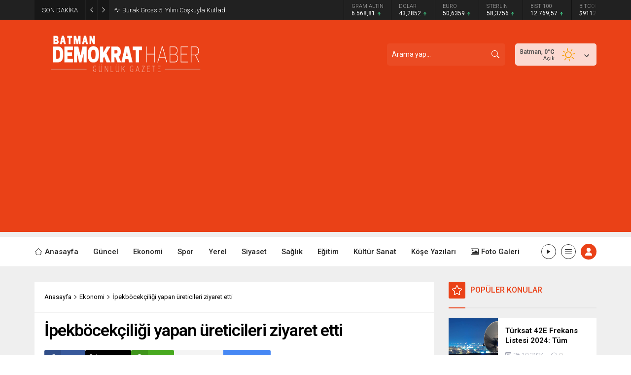

--- FILE ---
content_type: text/html; charset=UTF-8
request_url: https://batmandemokrathaber.com/wp-admin/admin-ajax.php
body_size: -416
content:
{"data":19}

--- FILE ---
content_type: text/html; charset=UTF-8
request_url: https://batmandemokrathaber.com/wp-admin/admin-ajax.php
body_size: -676
content:
{"data":{"12183":"19","35292":"144","50129":"41","62099":"36","28284":"22","52157":"47","35514":"30"}}

--- FILE ---
content_type: text/html; charset=UTF-8
request_url: https://batmandemokrathaber.com/wp-admin/admin-ajax.php
body_size: -719
content:
{"data":{"12183":0}}

--- FILE ---
content_type: text/html; charset=utf-8
request_url: https://www.google.com/recaptcha/api2/aframe
body_size: 268
content:
<!DOCTYPE HTML><html><head><meta http-equiv="content-type" content="text/html; charset=UTF-8"></head><body><script nonce="54_XvXCiBo643C0H4kjhvw">/** Anti-fraud and anti-abuse applications only. See google.com/recaptcha */ try{var clients={'sodar':'https://pagead2.googlesyndication.com/pagead/sodar?'};window.addEventListener("message",function(a){try{if(a.source===window.parent){var b=JSON.parse(a.data);var c=clients[b['id']];if(c){var d=document.createElement('img');d.src=c+b['params']+'&rc='+(localStorage.getItem("rc::a")?sessionStorage.getItem("rc::b"):"");window.document.body.appendChild(d);sessionStorage.setItem("rc::e",parseInt(sessionStorage.getItem("rc::e")||0)+1);localStorage.setItem("rc::h",'1768906548680');}}}catch(b){}});window.parent.postMessage("_grecaptcha_ready", "*");}catch(b){}</script></body></html>